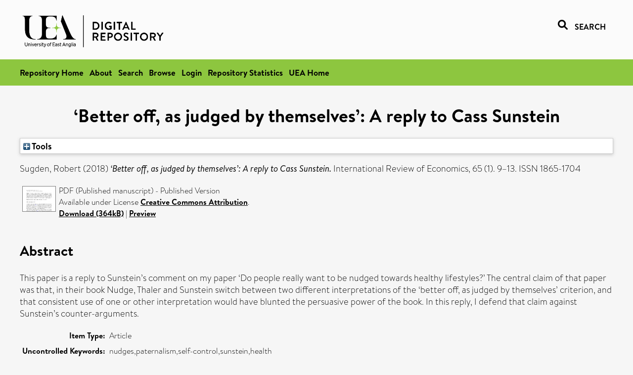

--- FILE ---
content_type: text/html; charset=utf-8
request_url: https://ueaeprints.uea.ac.uk/id/eprint/63893/
body_size: 25643
content:
<!DOCTYPE html PUBLIC "-//W3C//DTD XHTML 1.0 Transitional//EN" "http://www.w3.org/TR/xhtml1/DTD/xhtml1-transitional.dtd">
<html xmlns="http://www.w3.org/1999/xhtml" lang="en">
<head>

    <title> ‘Better off, as judged by themselves’: A reply to Cass Sunstein  - UEA Digital Repository</title>
    <link rel="icon" href="/favicon.ico" type="image/x-icon" />
    <link rel="shortcut icon" href="/favicon.ico" type="image/x-icon" />
    <link rel="Top" href="https://ueaeprints.uea.ac.uk/" />
    <link rel="Search" href="https://ueaeprints.uea.ac.uk/cgi/facet/simple2" />
    <meta name="eprints.eprintid" content="63893" />
<meta name="eprints.rev_number" content="89" />
<meta name="eprints.eprint_status" content="archive" />
<meta name="eprints.userid" content="6932" />
<meta name="eprints.source" content="pure" />
<meta name="eprints.dir" content="disk0/00/06/38/93" />
<meta name="eprints.datestamp" content="2017-06-27 05:07:58" />
<meta name="eprints.lastmod" content="2025-12-26 01:10:59" />
<meta name="eprints.status_changed" content="2017-06-27 05:07:58" />
<meta name="eprints.type" content="article" />
<meta name="eprints.metadata_visibility" content="show" />
<meta name="eprints.creators_name" content="Sugden, Robert" />
<meta name="eprints.creators_id" content="j090" />
<meta name="eprints.title" content="‘Better off, as judged by themselves’: A reply to Cass Sunstein" />
<meta name="eprints.ispublished" content="pub" />
<meta name="eprints.divisions" content="ECO" />
<meta name="eprints.keywords" content="nudges,paternalism,self-control,sunstein,health" />
<meta name="eprints.abstract" content="This paper is a reply to Sunstein’s comment on my paper ‘Do people really want to be nudged towards healthy lifestyles?’ The central claim of that paper was that, in their book Nudge, Thaler and Sunstein switch between two different interpretations of the ‘better off, as judged by themselves’ criterion, and that consistent use of one or other interpretation would have blunted the persuasive power of the book. In this reply, I defend that claim against Sunstein’s counter-arguments." />
<meta name="eprints.date" content="2018-03" />
<meta name="eprints.date_type" content="published" />
<meta name="eprints.id_number" content="10.1007/s12232-017-0281-8" />
<meta name="eprints.creators_browse_id" content="j090" />
<meta name="eprints.research_group" content="RCCCP" />
<meta name="eprints.research_group" content="RGET" />
<meta name="eprints.research_group" content="RCCBESS" />
<meta name="eprints.research_group" content="RGBEC" />
<meta name="eprints.creators_search_name" content="Sugden, Robert" />
<meta name="eprints.creators_search_id" content="j090" />
<meta name="eprints.full_text_status" content="public" />
<meta name="eprints.publication" content="International Review of Economics" />
<meta name="eprints.volume" content="65" />
<meta name="eprints.number" content="1" />
<meta name="eprints.pagerange" content="9–13" />
<meta name="eprints.pages" content="364484" />
<meta name="eprints.refereed" content="FALSE" />
<meta name="eprints.issn" content="1865-1704" />
<meta name="eprints.ids_id" content="10.1007/s12232-017-0281-8" />
<meta name="eprints.ids_id" content="1865-1704" />
<meta name="eprints.ids_id_type" content="doi" />
<meta name="eprints.ids_id_type" content="issn" />
<meta name="eprints.citation" content="  Sugden, Robert   (2018) ‘Better off, as judged by themselves’: A reply to Cass Sunstein.  International Review of Economics, 65 (1).  9–13.  ISSN 1865-1704     " />
<meta name="eprints.document_url" content="https://ueaeprints.uea.ac.uk/id/eprint/63893/4/Published_manuscript.pdf" />
<link rel="schema.DC" href="http://purl.org/DC/elements/1.0/" />
<meta name="DC.relation" content="https://ueaeprints.uea.ac.uk/id/eprint/63893/" />
<meta name="DC.title" content="‘Better off, as judged by themselves’: A reply to Cass Sunstein" />
<meta name="DC.creator" content="Sugden, Robert" />
<meta name="DC.description" content="This paper is a reply to Sunstein’s comment on my paper ‘Do people really want to be nudged towards healthy lifestyles?’ The central claim of that paper was that, in their book Nudge, Thaler and Sunstein switch between two different interpretations of the ‘better off, as judged by themselves’ criterion, and that consistent use of one or other interpretation would have blunted the persuasive power of the book. In this reply, I defend that claim against Sunstein’s counter-arguments." />
<meta name="DC.date" content="2018-03" />
<meta name="DC.type" content="Article" />
<meta name="DC.type" content="NonPeerReviewed" />
<meta name="DC.format" content="application/pdf" />
<meta name="DC.language" content="en" />
<meta name="DC.rights" content="cc_by" />
<meta name="DC.identifier" content="https://ueaeprints.uea.ac.uk/id/eprint/63893/4/Published_manuscript.pdf" />
<meta name="DC.identifier" content="  Sugden, Robert   (2018) ‘Better off, as judged by themselves’: A reply to Cass Sunstein.  International Review of Economics, 65 (1).  9–13.  ISSN 1865-1704     " />
<meta name="DC.relation" content="10.1007/s12232-017-0281-8" />
<meta name="DC.identifier" content="10.1007/s12232-017-0281-8" />
<meta name="DC.doi" content="10.1007/s12232-017-0281-8" />
<!-- Highwire Press meta tags -->
<meta name="citation_title" content="‘Better off, as judged by themselves’: A reply to Cass Sunstein" />
<meta name="citation_author" content="Sugden, Robert" />
<meta name="citation_publication_date" content="2018/03" />
<meta name="citation_online_date" content="2017/06/27" />
<meta name="citation_journal_title" content="International Review of Economics" />
<meta name="citation_issn" content="1865-1704" />
<meta name="citation_volume" content="65" />
<meta name="citation_issue" content="1" />
<meta name="citation_pdf_url" content="https://ueaeprints.uea.ac.uk/id/eprint/63893/4/Published_manuscript.pdf" />
<meta name="citation_date" content="2018/03" />
<meta name="citation_cover_date" content="2018/03" />
<meta name="citation_doi" content="10.1007/s12232-017-0281-8" />
<meta name="citation_abstract" content="This paper is a reply to Sunstein’s comment on my paper ‘Do people really want to be nudged towards healthy lifestyles?’ The central claim of that paper was that, in their book Nudge, Thaler and Sunstein switch between two different interpretations of the ‘better off, as judged by themselves’ criterion, and that consistent use of one or other interpretation would have blunted the persuasive power of the book. In this reply, I defend that claim against Sunstein’s counter-arguments." />
<meta name="citation_language" content="en" />
<meta name="citation_keywords" content="nudges; paternalism; self-control; sunstein; health" />
<!-- PRISM meta tags -->
<link rel="schema.prism" href="https://www.w3.org/submissions/2020/SUBM-prism-20200910/" />
<meta name="prism.dateReceived" content="2017-06-27T05:07:58" />
<meta name="prism.modificationDate" content="2025-12-26T01:10:59" />
<meta name="prism.pageRange" content="9–13" />
<meta name="prism.pageCount" content="364484" />
<meta name="prism.doi" content="10.1007/s12232-017-0281-8" />
<meta name="prism.issn" content="1865-1704" />
<meta name="prism.publicationName" content="International Review of Economics" />
<meta name="prism.volume" content="65" />
<meta name="prism.number" content="1" />
<meta name="prism.keyword" content="nudges" />
<meta name="prism.keyword" content="paternalism" />
<meta name="prism.keyword" content="self-control" />
<meta name="prism.keyword" content="sunstein" />
<meta name="prism.keyword" content="health" />
<link rel="alternate" href="https://ueaeprints.uea.ac.uk/cgi/export/eprint/63893/METS/uea-eprint-63893.xml" type="text/xml; charset=utf-8" title="METS" />
<link rel="alternate" href="https://ueaeprints.uea.ac.uk/cgi/export/eprint/63893/DIDL/uea-eprint-63893.xml" type="text/xml; charset=utf-8" title="MPEG-21 DIDL" />
<link rel="alternate" href="https://ueaeprints.uea.ac.uk/cgi/export/eprint/63893/RDFXML/uea-eprint-63893.rdf" type="application/rdf+xml" title="RDF+XML" />
<link rel="alternate" href="https://ueaeprints.uea.ac.uk/cgi/export/eprint/63893/Refer/uea-eprint-63893.refer" type="text/plain" title="Refer" />
<link rel="alternate" href="https://ueaeprints.uea.ac.uk/cgi/export/eprint/63893/XML/uea-eprint-63893.xml" type="application/vnd.eprints.data+xml; charset=utf-8" title="EP3 XML" />
<link rel="alternate" href="https://ueaeprints.uea.ac.uk/cgi/export/eprint/63893/RDFNT/uea-eprint-63893.nt" type="text/plain" title="RDF+N-Triples" />
<link rel="alternate" href="https://ueaeprints.uea.ac.uk/cgi/export/eprint/63893/RIS/uea-eprint-63893.ris" type="text/plain" title="Reference Manager" />
<link rel="alternate" href="https://ueaeprints.uea.ac.uk/cgi/export/eprint/63893/Text/uea-eprint-63893.txt" type="text/plain; charset=utf-8" title="ASCII Citation" />
<link rel="alternate" href="https://ueaeprints.uea.ac.uk/cgi/export/eprint/63893/ContextObject/uea-eprint-63893.xml" type="text/xml; charset=utf-8" title="OpenURL ContextObject" />
<link rel="alternate" href="https://ueaeprints.uea.ac.uk/cgi/export/eprint/63893/JSON/uea-eprint-63893.js" type="application/json; charset=utf-8" title="JSON" />
<link rel="alternate" href="https://ueaeprints.uea.ac.uk/cgi/export/eprint/63893/CSV/uea-eprint-63893.csv" type="text/csv; charset=utf-8" title="Multiline CSV" />
<link rel="alternate" href="https://ueaeprints.uea.ac.uk/cgi/export/eprint/63893/COinS/uea-eprint-63893.txt" type="text/plain; charset=utf-8" title="OpenURL ContextObject in Span" />
<link rel="alternate" href="https://ueaeprints.uea.ac.uk/cgi/export/eprint/63893/BibTeX/uea-eprint-63893.bib" type="text/plain; charset=utf-8" title="BibTeX" />
<link rel="alternate" href="https://ueaeprints.uea.ac.uk/cgi/export/eprint/63893/Simple/uea-eprint-63893.txt" type="text/plain; charset=utf-8" title="Simple Metadata" />
<link rel="alternate" href="https://ueaeprints.uea.ac.uk/cgi/export/eprint/63893/EndNote/uea-eprint-63893.enw" type="text/plain; charset=utf-8" title="EndNote" />
<link rel="alternate" href="https://ueaeprints.uea.ac.uk/cgi/export/eprint/63893/MODS/uea-eprint-63893.xml" type="text/xml; charset=utf-8" title="MODS" />
<link rel="alternate" href="https://ueaeprints.uea.ac.uk/cgi/export/eprint/63893/HTML/uea-eprint-63893.html" type="text/html; charset=utf-8" title="HTML Citation" />
<link rel="alternate" href="https://ueaeprints.uea.ac.uk/cgi/export/eprint/63893/RefWorks/uea-eprint-63893.ref" type="text/plain" title="RefWorks" />
<link rel="alternate" href="https://ueaeprints.uea.ac.uk/cgi/export/eprint/63893/RDFN3/uea-eprint-63893.n3" type="text/n3" title="RDF+N3" />
<link rel="alternate" href="https://ueaeprints.uea.ac.uk/cgi/export/eprint/63893/DC/uea-eprint-63893.txt" type="text/plain; charset=utf-8" title="Dublin Core" />
<link rel="Top" href="https://ueaeprints.uea.ac.uk/" />
    <link rel="Sword" href="https://ueaeprints.uea.ac.uk/sword-app/servicedocument" />
    <link rel="SwordDeposit" href="https://ueaeprints.uea.ac.uk/id/contents" />
    <link rel="Search" type="text/html" href="https://ueaeprints.uea.ac.uk/cgi/search" />
    <link rel="Search" type="application/opensearchdescription+xml" href="https://ueaeprints.uea.ac.uk/cgi/opensearchdescription" title="UEA Digital Repository" />
    <script type="text/javascript" src="https://www.google.com/jsapi">
//padder
</script><script type="text/javascript">
// <![CDATA[
google.charts.load("current", {packages:["corechart", "geochart"]});
// ]]></script><script type="text/javascript">
// <![CDATA[
var eprints_http_root = "https://ueaeprints.uea.ac.uk";
var eprints_http_cgiroot = "https://ueaeprints.uea.ac.uk/cgi";
var eprints_oai_archive_id = "ueaeprints.uea.ac.uk";
var eprints_logged_in = false;
var eprints_logged_in_userid = 0; 
var eprints_logged_in_username = ""; 
var eprints_logged_in_usertype = ""; 
// ]]></script>
    <style type="text/css">.ep_logged_in { display: none }</style>
    <link rel="stylesheet" type="text/css" href="/style/auto-3.4.3.css" />
    <script type="text/javascript" src="/javascript/auto-3.4.3.js">
//padder
</script>
    <!--[if lte IE 6]>
        <link rel="stylesheet" type="text/css" href="/style/ie6.css" />
   <![endif]-->
    <meta name="Generator" content="EPrints 3.4.3" />
    <meta http-equiv="Content-Type" content="text/html; charset=UTF-8" />
    <meta http-equiv="Content-Language" content="en" />
    

</head>


  <body>
  <div id="page-container">
  <div id="content-wrap">
  <header>

  <div id="header-banner">
    <div id="banner-logo-search">
      <div id="header-logo">
        <a href="https://ueaeprints.uea.ac.uk">
		<!--          <img alt="University of East Anglia logo" src="https://www.uea.ac.uk/o/uea-website-theme/images/color_schemes/generic-pages-templates-black-logo/logo.png"/>-->
		<img alt="University of East Anglia logo" src="https://ueaeprints.uea.ac.uk/images/Logo-transparent.png" />
        </a>
      </div>
      <div id="header-search">
	      <a href="/cgi/facet/simple2" alt="link to search page, search link, search icon, search, faceted simple search" style="text-decoration: none;font-weight: 600;text-transform: uppercase;">
<svg viewBox="0 0 512 512" height="20"><!--! Font Awesome Pro 6.1.2 by @fontawesome - https://fontawesome.com License - https://fontawesome.com/license (Commercial License) Copyright 2022 Fonticons, Inc. --><path d="M500.3 443.7l-119.7-119.7c27.22-40.41 40.65-90.9 33.46-144.7C401.8 87.79 326.8 13.32 235.2 1.723C99.01-15.51-15.51 99.01 1.724 235.2c11.6 91.64 86.08 166.7 177.6 178.9c53.8 7.189 104.3-6.236 144.7-33.46l119.7 119.7c15.62 15.62 40.95 15.62 56.57 0C515.9 484.7 515.9 459.3 500.3 443.7zM79.1 208c0-70.58 57.42-128 128-128s128 57.42 128 128c0 70.58-57.42 128-128 128S79.1 278.6 79.1 208z"></path></svg>
<span style="padding-left: 10px;">Search</span>
</a>

      </div>
    </div>
  </div>
  </header>
  <div id="banner-tools-container">
    <div id="banner-eprints-tools">
      <ul class="ep_tm_key_tools" id="ep_tm_menu_tools" role="toolbar"><li><a href="/cgi/users/home">Login</a></li><li><a href="https://ueaeprints.uea.ac.uk/cgi/stats/report">Repository Statistics</a></li></ul>
    </div>
  </div>

  <div id="wrapper-page-content">
    <div id="page-content">
      <h1>

‘Better off, as judged by themselves’: A reply to Cass Sunstein

</h1>
      <div class="ep_summary_content"><div class="ep_summary_content_left"></div><div class="ep_summary_content_right"></div><div class="ep_summary_content_top"><div class="ep_summary_box " id="ep_summary_box_1"><div class="ep_summary_box_title"><div class="ep_no_js">Tools</div><div class="ep_only_js" id="ep_summary_box_1_colbar" style="display: none"><a class="ep_box_collapse_link" onclick="EPJS_blur(event); EPJS_toggleSlideScroll('ep_summary_box_1_content',true,'ep_summary_box_1');EPJS_toggle('ep_summary_box_1_colbar',true);EPJS_toggle('ep_summary_box_1_bar',false);return false" href="#"><img alt="-" src="/style/images/minus.png" border="0" /> Tools</a></div><div class="ep_only_js" id="ep_summary_box_1_bar"><a class="ep_box_collapse_link" onclick="EPJS_blur(event); EPJS_toggleSlideScroll('ep_summary_box_1_content',false,'ep_summary_box_1');EPJS_toggle('ep_summary_box_1_colbar',false);EPJS_toggle('ep_summary_box_1_bar',true);return false" href="#"><img alt="+" src="/style/images/plus.png" border="0" /> Tools</a></div></div><div class="ep_summary_box_body" id="ep_summary_box_1_content" style="display: none"><div id="ep_summary_box_1_content_inner"><div class="ep_block" style="margin-bottom: 1em"><form method="get" accept-charset="utf-8" action="https://ueaeprints.uea.ac.uk/cgi/export_redirect">
  <input name="eprintid" id="eprintid" value="63893" type="hidden" />
  <select name="format">
    <option value="METS">METS</option>
    <option value="DIDL">MPEG-21 DIDL</option>
    <option value="RDFXML">RDF+XML</option>
    <option value="Refer">Refer</option>
    <option value="XML">EP3 XML</option>
    <option value="RDFNT">RDF+N-Triples</option>
    <option value="RIS">Reference Manager</option>
    <option value="Text">ASCII Citation</option>
    <option value="ContextObject">OpenURL ContextObject</option>
    <option value="JSON">JSON</option>
    <option value="CSV">Multiline CSV</option>
    <option value="COinS">OpenURL ContextObject in Span</option>
    <option value="BibTeX">BibTeX</option>
    <option value="Simple">Simple Metadata</option>
    <option value="EndNote">EndNote</option>
    <option value="MODS">MODS</option>
    <option value="HTML">HTML Citation</option>
    <option value="RefWorks">RefWorks</option>
    <option value="RDFN3">RDF+N3</option>
    <option value="DC">Dublin Core</option>
  </select>
  <input type="submit" value="Export" class="ep_form_action_button" />
</form></div></div></div></div></div><div class="ep_summary_content_main">

  <p style="margin-bottom: 1em">
    


    <span class="person"><span class="person_name">Sugden, Robert</span></span>
    
  

(2018)

<em>‘Better off, as judged by themselves’: A reply to Cass Sunstein.</em>


    International Review of Economics, 65 (1).
     9–13.
     ISSN 1865-1704
  


  



  </p>

  

  

    
  
    
      
      <table>
        
          <tr>
            <td valign="top" align="right"><a onmouseout="EPJS_HidePreview( event, 'doc_preview_34701', 'right' );" onmouseover="EPJS_ShowPreview( event, 'doc_preview_34701', 'right' );" href="https://ueaeprints.uea.ac.uk/63893/4/Published_manuscript.pdf" onfocus="EPJS_ShowPreview( event, 'doc_preview_34701', 'right' );" onblur="EPJS_HidePreview( event, 'doc_preview_34701', 'right' );" class="ep_document_link"><img class="ep_doc_icon" alt="[thumbnail of Published manuscript]" src="https://ueaeprints.uea.ac.uk/63893/4.hassmallThumbnailVersion/Published_manuscript.pdf" border="0" /></a><div id="doc_preview_34701" class="ep_preview"><div><div><span><img class="ep_preview_image" id="doc_preview_34701_img" alt="" src="https://ueaeprints.uea.ac.uk/63893/4.haspreviewThumbnailVersion/Published_manuscript.pdf" border="0" /><div class="ep_preview_title">Preview</div></span></div></div></div></td>
            <td valign="top">
              

<!-- document citation -->


<span class="ep_document_citation">
PDF (Published manuscript)
 - Published Version


  <br />Available under License <a href="http://creativecommons.org/licenses/by/4.0/">Creative Commons Attribution</a>.

</span>

<br />
	      
		      <a href="https://ueaeprints.uea.ac.uk/id/eprint/63893/4/Published_manuscript.pdf">Download (364kB)</a>
              | <a href="https://ueaeprints.uea.ac.uk/63893/4.haspreviewThumbnailVersion/Published_manuscript.pdf" rel="lightbox[docs] nofollow" title="   PDF (Published manuscript) &lt;https://ueaeprints.uea.ac.uk/id/eprint/63893/4/Published_manuscript.pdf&gt;  - Published Version   
Available under License Creative Commons Attribution &lt;http://creativecommons.org/licenses/by/4.0/&gt;.   ">Preview</a>
              
  
              <ul>
              
                
              
              </ul>
            </td>
          </tr>
        
      </table>
    

  

  

  
    <h2>Abstract</h2>
    <p style="text-align: left; margin: 1em auto 0em auto">This paper is a reply to Sunstein’s comment on my paper ‘Do people really want to be nudged towards healthy lifestyles?’ The central claim of that paper was that, in their book Nudge, Thaler and Sunstein switch between two different interpretations of the ‘better off, as judged by themselves’ criterion, and that consistent use of one or other interpretation would have blunted the persuasive power of the book. In this reply, I defend that claim against Sunstein’s counter-arguments.</p>
  

  <table style="margin-bottom: 1em; margin-top: 1em;" cellpadding="3">
    <tr>
      <th align="right">Item Type:</th>
      <td>
        Article
        
        
        
      </td>
    </tr>
    
    
      
    
      
    
      
        <tr>
          <th align="right">Uncontrolled Keywords:</th>
          <td valign="top">nudges,paternalism,self-control,sunstein,health</td>
        </tr>
      
    
      
    
      
        <tr>
          <th align="right">Faculty \ School:</th>
          <td valign="top"><a href="https://ueaeprints.uea.ac.uk/view/divisions/SSF/">Faculty of Social Sciences</a> &gt; <a href="https://ueaeprints.uea.ac.uk/view/divisions/ECO/">School of Economics</a></td>
        </tr>
      
    
      
        <tr>
          <th align="right">UEA Research Groups:</th>
          <td valign="top"><a href="https://ueaeprints.uea.ac.uk/view/research_group/RGSSF/">Faculty of Social Sciences</a> &gt; <a href="https://ueaeprints.uea.ac.uk/view/research_group/SSFRC/">Research Centres</a> &gt; <a href="https://ueaeprints.uea.ac.uk/view/research_group/RCCCP/">Centre for Competition Policy</a><br /><a href="https://ueaeprints.uea.ac.uk/view/research_group/RGSSF/">Faculty of Social Sciences</a> &gt; <a href="https://ueaeprints.uea.ac.uk/view/research_group/SSFRG/">Research Groups</a> &gt; <a href="https://ueaeprints.uea.ac.uk/view/research_group/RGET/">Economic Theory</a><br /><a href="https://ueaeprints.uea.ac.uk/view/research_group/RGSSF/">Faculty of Social Sciences</a> &gt; <a href="https://ueaeprints.uea.ac.uk/view/research_group/SSFRC/">Research Centres</a> &gt; <a href="https://ueaeprints.uea.ac.uk/view/research_group/RCCBESS/">Centre for Behavioural and Experimental Social Sciences</a><br /><a href="https://ueaeprints.uea.ac.uk/view/research_group/RGSSF/">Faculty of Social Sciences</a> &gt; <a href="https://ueaeprints.uea.ac.uk/view/research_group/SSFRG/">Research Groups</a> &gt; <a href="https://ueaeprints.uea.ac.uk/view/research_group/RGBEC/">Behavioural Economics</a></td>
        </tr>
      
    
      
    
      
    
      
        <tr>
          <th align="right">Depositing User:</th>
          <td valign="top">

<a href="https://ueaeprints.uea.ac.uk/cgi/users/home?screen=User::View&amp;userid=6932"><span class="ep_name_citation"><span class="person_name">Pure Connector</span></span></a>

</td>
        </tr>
      
    
      
        <tr>
          <th align="right">Date Deposited:</th>
          <td valign="top">27 Jun 2017 05:07</td>
        </tr>
      
    
      
        <tr>
          <th align="right">Last Modified:</th>
          <td valign="top">26 Dec 2025 01:10</td>
        </tr>
      
    
    <tr>
      <th align="right">URI:</th>
      <td valign="top"><a href="https://ueaeprints.uea.ac.uk/id/eprint/63893">https://ueaeprints.uea.ac.uk/id/eprint/63893</a></td>
    </tr>
    <tr>
      <th align="right">DOI:</th>
      <td valign="top"><a href="https://doi.org/10.1007/s12232-017-0281-8" target="_blank">10.1007/s12232-017-0281-8</a></td>
    </tr>
  </table>

  
  

  
    
<h2 class="irstats2_summary_page_header">Downloads</h2>
<div class="irstats2_summary_page_container">
<p>Downloads per month over past year</p>
<div id="irstats2_summary_page_downloads" class="irstats2_graph"></div>
<!--<p style="text-align:center"><a href="#" id="irstats2_summary_page:link">View more statistics</a></p>-->
</div>
<script type="text/javascript">

	google.setOnLoadCallback( function(){ drawChart_eprint( '63893' ) } );
	
	function drawChart_eprint( irstats2_summary_page_eprintid ){ 

		/* $( 'irstats2_summary_page:link' ).setAttribute( 'href', '/cgi/stats/report/eprint/' + irstats2_summary_page_eprintid ); */

		new EPJS_Stats_GoogleGraph ( {
			'context': {
				'range':'1y',
				'set_name': 'eprint',
				'set_value': irstats2_summary_page_eprintid,
				'datatype':'downloads'
			},
			'options': {
				'container_id': 'irstats2_summary_page_downloads', 'date_resolution':'month','graph_type':'column'
			}
		} );
	}

</script>

  

  
    <h3>Actions (login required)</h3>
    <table class="ep_summary_page_actions">
    
      <tr>
        <td><a href="/cgi/users/home?screen=EPrint%3A%3AView&amp;eprintid=63893"><img src="/style/images/action_view.png" alt="View Item" class="ep_form_action_icon" role="button" /></a></td>
        <td>View Item</td>
      </tr>
    
    </table>
  

</div><div class="ep_summary_content_bottom"></div><div class="ep_summary_content_after"></div></div>
    </div>
  </div>

</div>

<footer id="footer" class="footer" role="contentinfo" data-swiftype-index="false">
    <div class="container">
        <div class="row">
            <div class="col-xs-12">
                <p id="footer-copyright"> © UEA. All rights reserved. University of East Anglia, Norwich Research Park, Norwich, Norfolk, NR4
                    7TJ, UK <span class="visible-lg-*">|</span> +44 (0) 1603 456161 </p>
                <ul class="footer_links">
                    <li><a href="https://www.uea.ac.uk/about/university-information/statutory-and-legal/website" target="_blank">Accessibility</a></li> | <li><a href="https://www.uea.ac.uk/about/university-information/statutory-legal-policies" target="_blank">Legal Statements</a></li> | <li><a href="https://www.uea.ac.uk/about/university-information/statutory-legal-policies/modern-slavery-statement" target="_blank">Statement on Modern Slavery</a></li> | <li><a href="https://www.uea.ac.uk/about/university-information/statutory-and-legal/website" target="_blank">Cookie Policy</a></li> | <li><a href="https://www.uea.ac.uk/about/university-information/statutory-and-legal/data-protection" target="_blank">Data Protection</a></li>
                </ul>
            </div>
        </div>
    </div>
</footer>
  
  </div>
  </body>
</html>